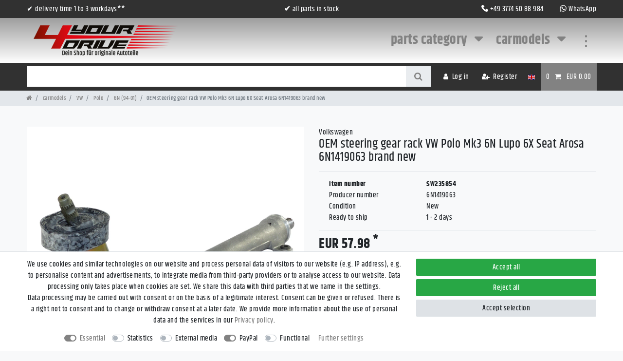

--- FILE ---
content_type: text/css; charset=utf-8
request_url: https://cdn02.plentymarkets.com/eqb020jpkda1/plugin/68/theme4yd2021/css/main.css
body_size: 2094
content:
/*
 *      Custom Theme CSS
 */


/* 3W -->> */
body,
.btn,
.controls-list .list-inline-item {
    letter-spacing:0.5px;
    font-size:1.1rem;
}
.sidebar-categories ul li a[href], .widget-navigation-tree ul li a[href] {
    font-size:1.1rem;
}
nav.navbar {
    background:linear-gradient(to bottom, #9E9E9E, white);
}

.widget-step-by-step-navigation .nav-item {
    min-height:50px !important;
}
.main-navbar-collapsable > ul.mainmenu > li > a {
    font-size:2rem;
    font-weight:bold;
}
.navbar-toggler {
    font-size:40px;
}

.widget-primary .add-to-basket-lg-container:hover {
    border-color:transparent #28a745 transparent transparent !important;
}
.c3w-header-info a.color-light {
    text-decoration:underline;
}

.container-cat-filter-toggle {
    background-color:#313131;
    padding:15px 15px 5px 15px;
    cursor:pointer;
    color:#fff;
}
.container-cat-filter-toggle .h3 {
    text-align:center;
}
.container-cat-filter-toggle .h3 .filter-toggle-mobile {
    margin-left:15px;
}
.container-cat-filter .card {
    max-height:250px;
    padding-top:0 !important;
}
.container-cat-filter .card .container-facet-inner {
    overflow-y:auto;
}
.container-cat-filter .card .h3 {
    background-color:#828282;
    color:#fff;
    padding-top:10px !important;
    padding-bottom:7px !important;
}
.container-cat-filter .card .form-check-label {
    padding:.15rem 1.75rem;
}
.container-cat-filter .card .h3,
.container-cat-filter-price .card .h3 {
    font-size:18px;
}

.page-home-category .c3w-home-cross-1 .cmp-product-thumb .add-to-basket-lg-container,
.page-home-category .c3w-home-cross-2 .cmp-product-thumb .add-to-basket-lg-container,
.page-home-category .c3w-home-cross-3 .cmp-product-thumb .add-to-basket-lg-container,
.page-home-category .c3w-home-cross-4 .cmp-product-thumb .add-to-basket-lg-container,
.page-category article .add-to-basket-lg-container,
.page-search article .add-to-basket-lg-container {
    display:block !important;
}
.page-home-category .c3w-home-cross-1 .cmp-product-thumb .thumb-content div.d-inline.d-lg-none,
.page-home-category .c3w-home-cross-2 .cmp-product-thumb .thumb-content div.d-inline.d-lg-none,
.page-home-category .c3w-home-cross-3 .cmp-product-thumb .thumb-content div.d-inline.d-lg-none,
.page-home-category .c3w-home-cross-4 .cmp-product-thumb .thumb-content div.d-inline.d-lg-none,
.page-category article .thumb-content div.d-inline.d-lg-none {
    display:none !important;
}

.page-category .maincat-1654.facet-8,
.page-category .maincat-1654.facet-9,
.page-category .maincat-1654.facet-10,
.page-category .maincat-1655.facet-11,
.page-category .maincat-1655.facet-12,
.page-category .maincat-1655.facet-13 {
    display:none !important;
}
.sidebar-categories ul li a[href]:hover, .widget-navigation-tree ul li a[href]:hover {
    background-color:#828282;
    color:#fff;
}
.sidebar-categories .category-title, .widget-navigation-tree .category-title {
    background-color:#828282;
    color:#fff;
    font-size:18px;
}
.cmp-product-thumb .thumb-title {
    font-size:110%;
    font-weight:400;
}
.megamenu .level1 a {
    color:#495057 !important;
    font-size:1.25rem;
}
.navbar-brand img {
    max-height:4.5rem;
}
.top-bar,
.footer {
    background-color:#313131;
    color:#fff;
}
.footer a {
    color:#fff !important;
}
.footer a:hover {
    color:#e00000 !important;
}
.widget-list .widget-inner a, .widget-link-list .widget-inner a,
.widget-list .widget-inner a, .widget-link-list .widget-inner a:hover {
    color:#fff !important;
}
.footer h4,
.footer p.h4 {
    text-align:center;
    color:#e00000;
}
.footer #shopauskunft-widget_wrapper,
.footer .widget-inner {
    text-align:center;
}
.footer .widget-background .parallax-img-container-inner {
    opacity:1 !important;
}
.footer img {
    max-width:100%;
}
#ppButton {
    text-align:right;
}
.single .producer,
.page-singleitem .producer {
    font-size:1.25rem;
    padding-bottom:10px;
}
.single .single-description-box {
    background-color:#c2c2c2;
}
.single .single-description-box table {
    min-width:80%;
}
.single .single-description-box table tr td {
    padding:3px 5px 0 0;
    vertical-align:top;
}
.single .c3w-single-accessories {
    border:1px solid #828282 !important;
}
.single .c3w-single-accessories .widget-inner .col-12 {
    max-width:100%;
    flex:0 0 100%;
}
.single .c3w-single-accessories .widget-item-list-caption,
.single .c3w-single-accessories article {
    margin-bottom:0 !important;
}
.single .c3w-single-accessories .widget-item-list-caption {
    padding:.25rem 0.8rem;
}
.single .c3w-single-accessories article {
    max-height:40px;
    overflow:visible;
    z-index:105;
    padding:0 !important;
}
.single .c3w-single-accessories article > div:first-child {
    transform:translate(0,0);
}
.single .c3w-single-accessories article:hover .thumb-image {
    display:block;
    position:fixed;
    width:200px;
    background-color:#fff;
    border:1px solid #828282;
    transform:translate(-205px,-10px);
}
.single .c3w-single-accessories article .thumb-content {
    width:100%;
    padding:0 .8rem;
}
.single .c3w-single-accessories article .thumb-content .thumb-title {
    float:left;
    padding-eight:15px;
    overflow:hidden;
    text-overflow:ellipsis;
    width:70%;
    white-space:nowrap;
    font-size:110%;
    line-height:40px;
    font-weight:normal !important;
}
.single .c3w-single-accessories article .thumb-content .thumb-meta {
    float:right;
    margin-right:60px;
    margin-top:0 !important;
    width:auto;
}
.single .c3w-single-accessories article .thumb-content .thumb-meta .price {
    line-height:40px;
}
.single .c3w-single-accessories article .thumb-content .btn-group {
    display:none !important;
}
.single .c3w-single-accessories article [data-testing="item-add-to-basket"],
.single .c3w-single-accessories article .add-to-basket-lg-container,
.single .c3w-single-accessories article .d-none {
    display:block !important;
}
.single .c3w-single-accessories article .add-to-basket-lg-container {
    border-color:transparent transparent transparent #f7f7f9 !important;
    color:#28a745;
    border-width:15px 0px 15px 50px;
    top:4px;
}
.single .c3w-single-accessories article .add-to-basket-lg-container:hover {
    border-color:transparent transparent transparent #28a745 !important;
}
.single .c3w-single-accessories article .add-to-basket-lg-container .fa-cart-plus {
    top:-8px;
    right:30px;
    font-size:1.15em;
}
.single .c3w-single-accessories article .thumb-image {
    padding:5px;
}
.single .c3w-single-accessories article .thumb-image,
.single .c3w-single-accessories article .thumb-image .owl-dots,
.single .c3w-single-accessories article .special-tags,
.single .c3w-single-accessories article .text-muted {
    display:none;
}
.page-singleitem .widget-attribute {
    font-size:1.6rem;
}
.page-singleitem .widget-attribute .variation-select .input-unit {
    padding-top:25px;
}
.page-singleitem .widget-attribute .variation-select .input-unit .custom-select {
    font-size:1.25rem;
    padding:.8rem 2rem .8rem 1rem;
}
.widget-primary .btn-appearance,
.basket-open .basket-preview-wrapper .basket-preview-footer .btn-primary {
    background-color:#28a745;
    border-color:#28a745;
}
.widget-primary .btn-appearance:hover,
.basket-open .basket-preview-wrapper .basket-preview-footer .btn-primary:hover {
    background-color:#218838;
    border-color:#1e7e34;
}
@media (min-width:576px) {
}
@media (min-width:768px) {
    .container-cat-filter-toggle {
        display:none;
    }
}
@media (min-width:992px) {
    .page-home-category .c3w-rar-box-right > div:first-child {
        padding-bottom:0 !important;
    }
    .page-home-category .c3w-rar-box-right > div:first-child .widget-text .widget-inner {
        padding:0.2rem 0.5rem;
    }
    .page-home-category .c3w-rar-box-right > div:last-child {
        position:absolute;
        bottom:0;
        right:0;
    }
    .page-home-category .c3w-rar-txtbox {
        margin-top:15px !important;
    }
}
@media (min-width:1200px) {
    .page-home-category .c3w-rar-box-right > div:first-child .widget-text .widget-inner {
        padding:0.2rem 1.5rem;
    }
}
@media (min-width:992px) and (max-width:1199px) {
    .page-home-category .c3w-rar-box-right > div:first-child .widget-text .widget-inner h2,
    .page-home-category .c3w-rar-box-right > div:first-child .widget-text .widget-inner h3 {
        font-size:1.25rem;
    }
    .page-home-category .c3w-rar-box-right > div:first-child .widget-text .widget-inner ul {
        font-size:1rem;
        margin-bottom:1px;
    }
    .page-home-category .c3w-rar-txtbox .widget-inner p.h4 {
        margin-bottom:0;
        line-height:1;
        font-size:1rem;
    }
    .page-home-category .c3w-rar-txtbox .widget-inner ul li a {
        font-size:0.9rem;
        padding-top:0;
    }
}
@media (max-width:1199px) {
    .c3w-header-info > div {
        display:none !important;
    }
    .c3w-header-info > div:first-child,
    .c3w-header-info > div:last-child {
        flex:0 0 100%;
        max-width:50%;
        display:flex !important;
    }
    .single .c3w-single-accessories article .thumb-content .thumb-title {
        width:55%;
    }
}
@media (min-width:992px) and (max-width:1050px) {
    .page-home-category .c3w-rar-txtbox .widget-inner ul li a {
        font-size:0.8rem;
    }
}
@media (max-width:991px) {
    .c3w-header-info > div:not(:last-child) {
        display:none !important;
    }
    .c3w-header-info > div:last-child {
        flex:0 0 100%;
        max-width:100%;
    }
    .c3w-header-info > div:last-child p {
        text-align:center !important;
    }
    .c3w-header-info > div div,
    .c3w-footer-info > div div {
        margin-bottom:0 !important;
    }
    .page-category .c3w-rar-cat-txt {
        display:none !important;
    }
    .page-home-category .c3w-rar-txtbox,
    .page-home-category .c3w-rar-box-right > div:first-child,
    .page-home-category .c3w-rar-home-txt {
        display:none;
    }
    .page-home-category .c3w-rar-box-right > div:last-child {
        width:100% !important;
        max-width:100% !important;
        -ms-flex:0 0 100% !important;
        flex:0 0 100% !important;
    }

    /* ToDo: temp. ausblenden */
    .page-home-category .c3w-home-cross-1 > .widget-inner:last-child,
    .page-home-category .c3w-home-cross-2 > .widget-inner:last-child,
    .page-home-category .c3w-home-cross-3 > .widget-inner:last-child,
    .page-home-category .c3w-home-cross-4 > .widget-inner:last-child {
        display:none !important;
    }
}
@media (max-width:767px) {
    .single .c3w-single-accessories article .thumb-image,
    .single .c3w-single-accessories article .thumb-image .owl-dots,
    .single .c3w-single-accessories article .special-tags,
    .single .c3w-single-accessories article .text-muted {
        display:none !important;
    }
    .single .c3w-single-accessories article .thumb-content .thumb-title {
        width:50%;
    }
    .container-cat-filter,
    .widget-filter-price {
        display:none;
    }
}
@media (max-width:575px) {
    .single .c3w-single-accessories article .thumb-content .thumb-title {
        width:40%;
    }
}
/* <<-- 3W */
